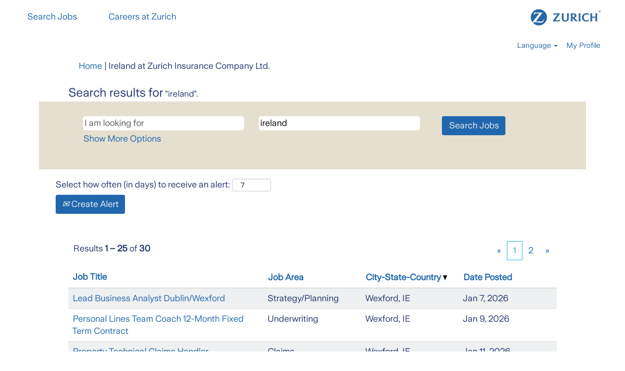

--- FILE ---
content_type: text/html;charset=UTF-8
request_url: https://www.careers.zurich.com/search/?q=&locationsearch=ireland&sortColumn=sort_location&sortDirection=desc
body_size: 12880
content:
<!DOCTYPE html>
<html class="html5" xml:lang="en-US" lang="en-US" xmlns="http://www.w3.org/1999/xhtml">

        <head>
            <meta http-equiv="X-UA-Compatible" content="IE=edge,chrome=1" />
            <meta http-equiv="Content-Type" content="text/html;charset=UTF-8" />
            <meta http-equiv="Content-Type" content="text/html; charset=utf-8" />
                <meta name="viewport" content="width=device-width, initial-scale=1.0" />
        <script type="text/javascript" class="keepscript">
            (function(w, d, s, l, i){
                w[l] = w[l] || [];
                w[l].push({
                    'gtm.start': new Date().getTime(), event: 'gtm.js'
                });
                var
                    f = d.getElementsByTagName(s)[0],
                    j = d.createElement(s),
                    dl = l != 'dataLayer' ? '&l=' + l : '';
                j.async = true;
                j.src = 'https://www.googletagmanager.com/gtm.js?id=' + i + dl;
                f.parentNode.insertBefore(j, f);
            })
            (window, document, 'script', 'dataLayer', 'GTM-N4PFSCHZ');
        </script>
                        <link type="text/css" class="keepscript" rel="stylesheet" href="https://www.careers.zurich.com/platform/bootstrap/3.4.8_NES/css/bootstrap.min.css" />
                            <link type="text/css" rel="stylesheet" href="/platform/css/j2w/min/bootstrapV3.global.responsive.min.css?h=906dcb68" />
                <script type="text/javascript" src="https://performancemanager.successfactors.eu/verp/vmod_v1/ui/extlib/jquery_3.5.1/jquery.js"></script>
                <script type="text/javascript" src="https://performancemanager.successfactors.eu/verp/vmod_v1/ui/extlib/jquery_3.5.1/jquery-migrate.js"></script>
            <script type="text/javascript" src="/platform/js/jquery/jquery-migrate-1.4.1.js"></script>
                    <title>Ireland - Zurich Insurance Company Ltd. Jobs</title>
                    <title>Zurich Insurance Company Ltd. Jobs</title>

        <meta http-equiv="Content-Type" content="text/html; charset=utf-8" />
        <meta name="keywords" content=", Zurich Insurance Company Ltd. Jobs" />
        <meta name="description" content="Find  at Zurich Insurance Company Ltd." />
        <link rel="canonical" href="https://www.careers.zurich.com/search/" />
            <meta name="robots" content="noindex" />
                <link type="text/css" rel="stylesheet" href="//rmkcdn.successfactors.com/ae106cc5/f2d5e084-27e9-401d-9d76-f.css" />
                            <link type="text/css" rel="stylesheet" href="/platform/csb/css/customHeader.css?h=906dcb68" />
                            <link type="text/css" rel="stylesheet" href="/platform/css/j2w/min/sitebuilderframework.min.css?h=906dcb68" />
                            <link type="text/css" rel="stylesheet" href="/platform/css/j2w/min/BS3ColumnizedSearch.min.css?h=906dcb68" />
                            <link type="text/css" rel="stylesheet" href="/platform/css/search/BS3ColumnizedSearchHideLabels.css?h=906dcb68" />
                            <link type="text/css" rel="stylesheet" href="/platform/fontawesome4.7/css/font-awesome-4.7.0.min.css?h=906dcb68" /><script type="text/javascript"></script>

        <link rel="shortcut icon" href="//rmkcdn.successfactors.com/ae106cc5/914508b4-512e-4272-bd28-1.png" type="image/x-icon" />
            <style id="antiClickjack" type="text/css">body{display:none !important;}</style>
            <script type="text/javascript" id="antiClickJackScript">
                if (self === top) {
                    var antiClickjack = document.getElementById("antiClickjack");
                    antiClickjack.parentNode.removeChild(antiClickjack);
                } else {
                    top.location = self.location;
                }
            </script>
        </head>

        <body class="coreCSB search-page body   body" id="body">
    <noscript>
                <iframe src="https://www.googletagmanager.com/ns.html?id=GTM-N4PFSCHZ" height="0" width="0" style="display: none; visibility: hidden;"></iframe>

    </noscript>

    <div class="ukCookiePolicy" style="display:none;">
        <div class="centered container "><h3 style="text-align: center;">Privacy and Cookies</h3>  <p style="text-align: center;">Cookies help us improve your website experience.<br /> By using our website, you agree to our use of cookies.</p>  <p style="text-align: center;"><a href="https://www.zurich.com/services/privacy" target="_blank" title="Read our privacy policy">Read our privacy policy</a></p> 
            <br />
            <button id="cookie-acknowledge" tabindex="1" title="Accept" class="btn bannerButton" aria-label="Accept Use Of Cookies">
                Accept</button>
            <button id="cookie-close" tabindex="1" title="Close" class="btn bannerButton" aria-label="Close Cookies Notice">
                Close</button>
        </div>
    </div>

        <div id="outershell" class="outershell">

    <div id="header" class="custom-header header headermain slightlylimitwidth " role="banner">
        <script type="text/javascript">
            //<![CDATA[
            $(function()
            {
                /* Using 'skipLinkSafari' to include CSS styles specific to Safari. */
                if (navigator.userAgent.indexOf('Safari') != -1 && navigator.userAgent.indexOf('Chrome') == -1) {
                    $("#skipLink").attr('class', 'skipLinkSafari');
                }
            });
            //]]>
        </script>
        <div id="skip">
            <a href="#content" id="skipLink" class="skipLink" title="Skip to main content"><span>Skip to main content</span></a>
        </div>

        <div class="custom-mobile-header displayM center unmodified backgroundimage">
        <div class="custom-header-content custom-header-row-0">
            <div class="row">

                    <div class="custom-header-row-content custom-header-column-0 col-xs-4 content-align-left content-align-middle backgroundcolor72228158" style="padding:0px 0px 0px 0px; height:0px;">

    <div class="custom-header-menu backgroundcolor72228158">
                <div class="menu mobile upper">
                    <div class="nav">
                        <div class="dropdown mobile-nav">
                            <a href="#" title="Menu" aria-label="Menu" class="dropdown-toggle" role="button" aria-expanded="false" data-toggle="collapse" data-target="#dropdown-menu-mobile" aria-controls="dropdown-menu-mobile"><span class="mobilelink fa fa-bars"></span></a>
                            
                        </div>
                    </div>
                </div>


    </div>
                    </div>

                    <div class="custom-header-row-content custom-header-column-1 col-xs-4 content-align-left content-align-top backgroundcolor" style="padding:0px 0px 0px 0px; height:px;">
                    </div>

                    <div class="custom-header-row-content custom-header-column-2 col-xs-4 content-align-left content-align-top backgroundcolor72228158" style="padding:0px 0px 0px 0px; height:40px;">

    <div class="customheaderimagecontainer">
            <span title="Image of Zurich Insurance logo." aria-label="Image of Zurich Insurance logo." class="custom-header-image backgroundimage327fc54d-2f4f-425a-8cf1-3 stretched center customheaderlinkhovercolor" role="img" style="height:40px;">
                <a href="\"></a>
            </span>
    </div>
                    </div>

                <div class="clearfix"></div>
            </div>
        </div>
        
        <div class="menu-items">

    <div class="menu mobile upper">
        <div class="nav">
            <div class="dropdown mobile">
                <ul id="dropdown-menu-mobile" class="dropdown-menu nav-collapse-mobile-4acda5ff6247509a backgroundcolor72228158">
        <li class="linkcolor85fa93f1c09481c9 linkhovercolorcdeb920bac33afc6 customheaderlinkhovercolorcdeb920bac33afc6"><a href="https://careers.zurich.com/search/" title="Search Jobs">Search Jobs</a></li>
        <li class="linkcolor85fa93f1c09481c9 linkhovercolorcdeb920bac33afc6 customheaderlinkhovercolorcdeb920bac33afc6"><a href="https://www.zurich.com/careers" title="Careers at Zurich" target="_blank">Careers at Zurich</a></li>
                </ul>
            </div>
        </div>
    </div>
        </div>
        <div class="custom-header-content custom-header-row-1">
            <div class="row">

                    <div class="custom-header-row-content custom-header-column-0 col-xs-4 content-align-left content-align-top backgroundcolor" style="padding:0px 0px 0px 0px; height:px;">
                    </div>

                    <div class="custom-header-row-content custom-header-column-1 col-xs-8 content-align-right content-align-middle backgroundcolor72228158" style="padding:0px 0px 0px 0px; height:0px;">

    <div class="custom-header-signinLanguage backgroundcolor72228158" style="padding: 10px;">
        <div class="inner limitwidth">
            <div class="links" role="list">
                <div class="language node dropdown header-one headerlocaleselector linkhovercolor85fa93f1c09481c9 customheaderlinkhovercolor85fa93f1c09481c9" role="listitem">
        <a class="dropdown-toggle languageselector fontcolor85fa93f1c09481c9" style="font-family:Arial, Helvetica, sans-serif; font-size:15px;" role="button" aria-haspopup="true" aria-expanded="false" data-toggle="dropdown" href="#">Language <span class="caret"></span></a>
        <ul role="menu" class="dropdown-menu company-dropdown headerdropdown backgroundcolor72228158" onclick=" event.stopPropagation();">
                    <li role="none" class="linkcolor85fa93f1c09481c9 linkhovercolor85fa93f1c09481c9 customheaderlinkhovercolor85fa93f1c09481c9">
                        <a role="menuitem" href="https://www.careers.zurich.com/search/?q=&amp;locationsearch=ireland&amp;sortColumn=sort_location&amp;sortDirection=desc&amp;locale=de_DE" lang="de-DE">Deutsch</a>
                    </li>
                    <li role="none" class="linkcolor85fa93f1c09481c9 linkhovercolor85fa93f1c09481c9 customheaderlinkhovercolor85fa93f1c09481c9">
                        <a role="menuitem" href="https://www.careers.zurich.com/search/?q=&amp;locationsearch=ireland&amp;sortColumn=sort_location&amp;sortDirection=desc&amp;locale=en_US" lang="en-US">English</a>
                    </li>
                    <li role="none" class="linkcolor85fa93f1c09481c9 linkhovercolor85fa93f1c09481c9 customheaderlinkhovercolor85fa93f1c09481c9">
                        <a role="menuitem" href="https://www.careers.zurich.com/search/?q=&amp;locationsearch=ireland&amp;sortColumn=sort_location&amp;sortDirection=desc&amp;locale=es_ES" lang="es-ES">Español</a>
                    </li>
                    <li role="none" class="linkcolor85fa93f1c09481c9 linkhovercolor85fa93f1c09481c9 customheaderlinkhovercolor85fa93f1c09481c9">
                        <a role="menuitem" href="https://www.careers.zurich.com/search/?q=&amp;locationsearch=ireland&amp;sortColumn=sort_location&amp;sortDirection=desc&amp;locale=fr_FR" lang="fr-FR">Français</a>
                    </li>
                    <li role="none" class="linkcolor85fa93f1c09481c9 linkhovercolor85fa93f1c09481c9 customheaderlinkhovercolor85fa93f1c09481c9">
                        <a role="menuitem" href="https://www.careers.zurich.com/search/?q=&amp;locationsearch=ireland&amp;sortColumn=sort_location&amp;sortDirection=desc&amp;locale=it_IT" lang="it-IT">Italiano</a>
                    </li>
                    <li role="none" class="linkcolor85fa93f1c09481c9 linkhovercolor85fa93f1c09481c9 customheaderlinkhovercolor85fa93f1c09481c9">
                        <a role="menuitem" href="https://www.careers.zurich.com/search/?q=&amp;locationsearch=ireland&amp;sortColumn=sort_location&amp;sortDirection=desc&amp;locale=ja_JP" lang="ja-JP">日本語</a>
                    </li>
                    <li role="none" class="linkcolor85fa93f1c09481c9 linkhovercolor85fa93f1c09481c9 customheaderlinkhovercolor85fa93f1c09481c9">
                        <a role="menuitem" href="https://www.careers.zurich.com/search/?q=&amp;locationsearch=ireland&amp;sortColumn=sort_location&amp;sortDirection=desc&amp;locale=pt_PT" lang="pt-PT">Português</a>
                    </li>
                    <li role="none" class="linkcolor85fa93f1c09481c9 linkhovercolor85fa93f1c09481c9 customheaderlinkhovercolor85fa93f1c09481c9">
                        <a role="menuitem" href="https://www.careers.zurich.com/search/?q=&amp;locationsearch=ireland&amp;sortColumn=sort_location&amp;sortDirection=desc&amp;locale=zh_CN" lang="zh-CN">简体中文</a>
                    </li>
        </ul>
                </div>
                    <div class="profile node linkhovercolor85fa93f1c09481c9 customheaderlinkhovercolor85fa93f1c09481c9" role="listitem">
			<div class="profileWidget">
					<a href="#" onclick="j2w.TC.handleViewProfileAction(event)" xml:lang="en-US" class="fontcolor85fa93f1c09481c9" lang="en-US" style="font-family:Arial, Helvetica, sans-serif; font-size:15px;">My Profile</a>
			</div>
                    </div>
            </div>
        </div>
        <div class="clearfix"></div>
    </div>
                    </div>

                <div class="clearfix"></div>
            </div>
        </div>
        
        <div class="menu-items">
        </div>
        <div class="custom-header-content custom-header-row-2">
            <div class="row">

                    <div class="custom-header-row-content custom-header-column-0 col-xs-4 content-align-left content-align-top backgroundcolor" style="padding:0px 0px 0px 0px; height:px;">
                    </div>

                    <div class="custom-header-row-content custom-header-column-1 col-xs-4 content-align-left content-align-top backgroundcolor" style="padding:0px 0px 0px 0px; height:px;">
                    </div>

                    <div class="custom-header-row-content custom-header-column-2 col-xs-4 content-align-left content-align-top backgroundcolor" style="padding:0px 0px 0px 0px; height:px;">
                    </div>

                <div class="clearfix"></div>
            </div>
        </div>
        
        <div class="menu-items">
        </div>
        <div class="custom-header-content custom-header-row-3">
            <div class="row">

                    <div class="custom-header-row-content custom-header-column-0 col-xs-4 content-align-left content-align-top backgroundcolor" style="padding:0px 0px 0px 0px; height:px;">
                    </div>

                    <div class="custom-header-row-content custom-header-column-1 col-xs-4 content-align-left content-align-top backgroundcolor" style="padding:0px 0px 0px 0px; height:px;">
                    </div>

                    <div class="custom-header-row-content custom-header-column-2 col-xs-4 content-align-left content-align-top backgroundcolor" style="padding:0px 0px 0px 0px; height:px;">
                    </div>

                <div class="clearfix"></div>
            </div>
        </div>
        
        <div class="menu-items">
        </div>
        </div>
        <div class="custom-tablet-header displayT center unmodified backgroundimage">
        <div class="custom-header-content custom-header-row-0">
            <div class="row">

                    <div class="custom-header-row-content custom-header-column-0 col-xs-4 content-align-left content-align-middle backgroundcolor72228158" style="padding:0px 0px 0px 0px; height:0px;">

    <div class="custom-header-menu backgroundcolor72228158">
                <div class="limitwidth">
                    <div class="menu tablet upper">
                        <div class="nav">
                            <div class="dropdown mobile-nav">
                                <a href="#" title="Menu" aria-label="Menu" class="dropdown-toggle" role="button" aria-expanded="false" data-toggle="collapse" data-target="#dropdown-menu-tablet" aria-controls="dropdown-menu-tablet"><span class="mobilelink fa fa-bars"></span></a>
                                
                            </div>
                        </div>
                    </div>
                </div>


    </div>
                    </div>

                    <div class="custom-header-row-content custom-header-column-1 col-xs-4 content-align-left content-align-top backgroundcolor" style="padding:0px 0px 0px 0px; height:px;">
                    </div>

                    <div class="custom-header-row-content custom-header-column-2 col-xs-4 content-align-left content-align-top backgroundcolor72228158" style="padding:0px 0px 0px 0px; height:40px;">

    <div class="customheaderimagecontainer">
            <span title="Image of Zurich Insurance logo." aria-label="Image of Zurich Insurance logo." class="custom-header-image backgroundimage327fc54d-2f4f-425a-8cf1-3 stretched center customheaderlinkhovercolor" role="img" style="height:40px;">
                <a href="\"></a>
            </span>
    </div>
                    </div>

                <div class="clearfix"></div>
            </div>
        </div>
        
        <div class="menu-items">

    <div class="menu tablet upper">
        <div class="nav">
            <div class="dropdown tablet">
                <ul id="dropdown-menu-tablet" class="dropdown-menu nav-collapse-tablet-4acda5ff6247509a backgroundcolor72228158">
        <li class="linkcolor85fa93f1c09481c9 linkhovercolorcdeb920bac33afc6 customheaderlinkhovercolorcdeb920bac33afc6"><a href="https://careers.zurich.com/search/" title="Search Jobs">Search Jobs</a></li>
        <li class="linkcolor85fa93f1c09481c9 linkhovercolorcdeb920bac33afc6 customheaderlinkhovercolorcdeb920bac33afc6"><a href="https://www.zurich.com/careers" title="Careers at Zurich" target="_blank">Careers at Zurich</a></li>
                </ul>
            </div>
        </div>
    </div>
        </div>
        <div class="custom-header-content custom-header-row-1">
            <div class="row">

                    <div class="custom-header-row-content custom-header-column-0 col-xs-4 content-align-left content-align-top backgroundcolor" style="padding:0px 0px 0px 0px; height:px;">
                    </div>

                    <div class="custom-header-row-content custom-header-column-1 col-xs-8 content-align-right content-align-middle backgroundcolor72228158" style="padding:0px 0px 0px 0px; height:0px;">

    <div class="custom-header-signinLanguage backgroundcolor72228158" style="padding: 10px;">
        <div class="inner limitwidth">
            <div class="links" role="list">
                <div class="language node dropdown header-one headerlocaleselector linkhovercolor85fa93f1c09481c9 customheaderlinkhovercolor85fa93f1c09481c9" role="listitem">
        <a class="dropdown-toggle languageselector fontcolor85fa93f1c09481c9" style="font-family:Arial, Helvetica, sans-serif; font-size:15px;" role="button" aria-haspopup="true" aria-expanded="false" data-toggle="dropdown" href="#">Language <span class="caret"></span></a>
        <ul role="menu" class="dropdown-menu company-dropdown headerdropdown backgroundcolor72228158" onclick=" event.stopPropagation();">
                    <li role="none" class="linkcolor85fa93f1c09481c9 linkhovercolor85fa93f1c09481c9 customheaderlinkhovercolor85fa93f1c09481c9">
                        <a role="menuitem" href="https://www.careers.zurich.com/search/?q=&amp;locationsearch=ireland&amp;sortColumn=sort_location&amp;sortDirection=desc&amp;locale=de_DE" lang="de-DE">Deutsch</a>
                    </li>
                    <li role="none" class="linkcolor85fa93f1c09481c9 linkhovercolor85fa93f1c09481c9 customheaderlinkhovercolor85fa93f1c09481c9">
                        <a role="menuitem" href="https://www.careers.zurich.com/search/?q=&amp;locationsearch=ireland&amp;sortColumn=sort_location&amp;sortDirection=desc&amp;locale=en_US" lang="en-US">English</a>
                    </li>
                    <li role="none" class="linkcolor85fa93f1c09481c9 linkhovercolor85fa93f1c09481c9 customheaderlinkhovercolor85fa93f1c09481c9">
                        <a role="menuitem" href="https://www.careers.zurich.com/search/?q=&amp;locationsearch=ireland&amp;sortColumn=sort_location&amp;sortDirection=desc&amp;locale=es_ES" lang="es-ES">Español</a>
                    </li>
                    <li role="none" class="linkcolor85fa93f1c09481c9 linkhovercolor85fa93f1c09481c9 customheaderlinkhovercolor85fa93f1c09481c9">
                        <a role="menuitem" href="https://www.careers.zurich.com/search/?q=&amp;locationsearch=ireland&amp;sortColumn=sort_location&amp;sortDirection=desc&amp;locale=fr_FR" lang="fr-FR">Français</a>
                    </li>
                    <li role="none" class="linkcolor85fa93f1c09481c9 linkhovercolor85fa93f1c09481c9 customheaderlinkhovercolor85fa93f1c09481c9">
                        <a role="menuitem" href="https://www.careers.zurich.com/search/?q=&amp;locationsearch=ireland&amp;sortColumn=sort_location&amp;sortDirection=desc&amp;locale=it_IT" lang="it-IT">Italiano</a>
                    </li>
                    <li role="none" class="linkcolor85fa93f1c09481c9 linkhovercolor85fa93f1c09481c9 customheaderlinkhovercolor85fa93f1c09481c9">
                        <a role="menuitem" href="https://www.careers.zurich.com/search/?q=&amp;locationsearch=ireland&amp;sortColumn=sort_location&amp;sortDirection=desc&amp;locale=ja_JP" lang="ja-JP">日本語</a>
                    </li>
                    <li role="none" class="linkcolor85fa93f1c09481c9 linkhovercolor85fa93f1c09481c9 customheaderlinkhovercolor85fa93f1c09481c9">
                        <a role="menuitem" href="https://www.careers.zurich.com/search/?q=&amp;locationsearch=ireland&amp;sortColumn=sort_location&amp;sortDirection=desc&amp;locale=pt_PT" lang="pt-PT">Português</a>
                    </li>
                    <li role="none" class="linkcolor85fa93f1c09481c9 linkhovercolor85fa93f1c09481c9 customheaderlinkhovercolor85fa93f1c09481c9">
                        <a role="menuitem" href="https://www.careers.zurich.com/search/?q=&amp;locationsearch=ireland&amp;sortColumn=sort_location&amp;sortDirection=desc&amp;locale=zh_CN" lang="zh-CN">简体中文</a>
                    </li>
        </ul>
                </div>
                    <div class="profile node linkhovercolor85fa93f1c09481c9 customheaderlinkhovercolor85fa93f1c09481c9" role="listitem">
			<div class="profileWidget">
					<a href="#" onclick="j2w.TC.handleViewProfileAction(event)" xml:lang="en-US" class="fontcolor85fa93f1c09481c9" lang="en-US" style="font-family:Arial, Helvetica, sans-serif; font-size:15px;">My Profile</a>
			</div>
                    </div>
            </div>
        </div>
        <div class="clearfix"></div>
    </div>
                    </div>

                <div class="clearfix"></div>
            </div>
        </div>
        
        <div class="menu-items">
        </div>
        <div class="custom-header-content custom-header-row-2">
            <div class="row">

                    <div class="custom-header-row-content custom-header-column-0 col-xs-4 content-align-left content-align-top backgroundcolor" style="padding:0px 0px 0px 0px; height:px;">
                    </div>

                    <div class="custom-header-row-content custom-header-column-1 col-xs-4 content-align-left content-align-top backgroundcolor" style="padding:0px 0px 0px 0px; height:px;">
                    </div>

                    <div class="custom-header-row-content custom-header-column-2 col-xs-4 content-align-left content-align-top backgroundcolor" style="padding:0px 0px 0px 0px; height:px;">
                    </div>

                <div class="clearfix"></div>
            </div>
        </div>
        
        <div class="menu-items">
        </div>
        <div class="custom-header-content custom-header-row-3">
            <div class="row">

                    <div class="custom-header-row-content custom-header-column-0 col-xs-4 content-align-left content-align-top backgroundcolor" style="padding:0px 0px 0px 0px; height:px;">
                    </div>

                    <div class="custom-header-row-content custom-header-column-1 col-xs-4 content-align-left content-align-top backgroundcolor" style="padding:0px 0px 0px 0px; height:px;">
                    </div>

                    <div class="custom-header-row-content custom-header-column-2 col-xs-4 content-align-left content-align-top backgroundcolor" style="padding:0px 0px 0px 0px; height:px;">
                    </div>

                <div class="clearfix"></div>
            </div>
        </div>
        
        <div class="menu-items">
        </div>
        </div>
        <div class="custom-desktop-header displayD center unmodified backgroundimage" role="navigation" aria-label="Header">
        <div class="custom-header-content custom-header-row-0">
            <div class="row">

                    <div class="custom-header-row-content custom-header-column-0 col-xs-3 content-align-left content-align-top backgroundcolor" style="padding:0px 0px 0px 0px; height:px;">
                    </div>

                    <div class="custom-header-row-content custom-header-column-1 col-xs-3 content-align-left content-align-top backgroundcolor" style="padding:0px 0px 0px 0px; height:px;">
                    </div>

                    <div class="custom-header-row-content custom-header-column-2 col-xs-3 content-align-left content-align-top backgroundcolor" style="padding:0px 0px 0px 0px; height:px;">
                    </div>

                    <div class="custom-header-row-content custom-header-column-3 col-xs-3 content-align-left content-align-top backgroundcolor" style="padding:0px 0px 0px 0px; height:px;">
                    </div>

                <div class="clearfix"></div>
            </div>
        </div>
        
        <div class="menu-items">
        </div>
        <div class="custom-header-content custom-header-row-1">
            <div class="row">

                    <div class="custom-header-row-content custom-header-column-0 col-xs-3 content-align-left content-align-top backgroundcolor" style="padding:0px 0px 0px 0px; height:px;">
                    </div>

                    <div class="custom-header-row-content custom-header-column-1 col-xs-3 content-align-left content-align-top backgroundcolor" style="padding:0px 0px 0px 0px; height:px;">
                    </div>

                    <div class="custom-header-row-content custom-header-column-2 col-xs-3 content-align-left content-align-top backgroundcolor" style="padding:0px 0px 0px 0px; height:px;">
                    </div>

                    <div class="custom-header-row-content custom-header-column-3 col-xs-3 content-align-left content-align-top backgroundcolor" style="padding:0px 0px 0px 0px; height:px;">
                    </div>

                <div class="clearfix"></div>
            </div>
        </div>
        
        <div class="menu-items">
        </div>
        <div class="custom-header-content custom-header-row-2">
            <div class="row">

                    <div class="custom-header-row-content custom-header-column-0 col-xs-6 content-align-left content-align-middle backgroundcolor72228158" style="padding:0px 0px 0px 0px; height:0px;">

    <div class="custom-header-menu backgroundcolor72228158">
                <div class="limitwidth">
                    <div class="menu desktop upper">
                        <div class="inner">
                            <ul class="nav nav-pills" role="list">
        <li class="linkcolor85fa93f1c09481c9 linkhovercolorcdeb920bac33afc6 customheaderlinkhovercolorcdeb920bac33afc6"><a href="https://careers.zurich.com/search" title="Search Jobs">Search Jobs</a></li>
        <li class="linkcolor85fa93f1c09481c9 linkhovercolorcdeb920bac33afc6 customheaderlinkhovercolorcdeb920bac33afc6"><a href="https://www.zurich.com/careers" title="Careers at Zurich" target="_blank">Careers at Zurich</a></li>
                            </ul>
                        </div>
                    </div>
                </div>


    </div>
                    </div>

                    <div class="custom-header-row-content custom-header-column-1 col-xs-3 content-align-left content-align-top backgroundcolor" style="padding:0px 0px 0px 0px; height:px;">
                    </div>

                    <div class="custom-header-row-content custom-header-column-2 col-xs-3 content-align-left content-align-top backgroundcolor72228158" style="padding:0px 0px 0px 0px; height:70px;">

    <div class="customheaderimagecontainer">
            <span title="Image of Zurich Insurance logo." aria-label="Image of Zurich Insurance logo." class="custom-header-image backgroundimage327fc54d-2f4f-425a-8cf1-3 unmodified right customheaderlinkhovercolor" role="img" style="height:70px;">
                <a href="/"></a>
            </span>
    </div>
                    </div>

                <div class="clearfix"></div>
            </div>
        </div>
        
        <div class="menu-items">
        </div>
        <div class="custom-header-content custom-header-row-3">
            <div class="row">

                    <div class="custom-header-row-content custom-header-column-0 col-xs-3 content-align-left content-align-top backgroundcolor" style="padding:0px 0px 0px 0px; height:px;">
                    </div>

                    <div class="custom-header-row-content custom-header-column-1 col-xs-3 content-align-left content-align-top backgroundcolor" style="padding:0px 0px 0px 0px; height:px;">
                    </div>

                    <div class="custom-header-row-content custom-header-column-2 col-xs-3 content-align-left content-align-top backgroundcolor" style="padding:0px 0px 0px 0px; height:px;">
                    </div>

                    <div class="custom-header-row-content custom-header-column-3 col-xs-3 content-align-right content-align-top backgroundcolor72228158" style="padding:0px 0px 0px 0px; height:0px;">

    <div class="custom-header-signinLanguage backgroundcolor72228158" style="padding: 10px;">
        <div class="inner limitwidth">
            <div class="links" role="list">
                <div class="language node dropdown header-one headerlocaleselector linkhovercolorcdeb920bac33afc6 customheaderlinkhovercolorcdeb920bac33afc6" role="listitem">
        <a class="dropdown-toggle languageselector fontcolor85fa93f1c09481c9" style="font-family:custom5438b35f3c0a437099636; font-size:15px;" role="button" aria-haspopup="true" aria-expanded="false" data-toggle="dropdown" href="#">Language <span class="caret"></span></a>
        <ul role="menu" class="dropdown-menu company-dropdown headerdropdown backgroundcolor72228158" onclick=" event.stopPropagation();">
                    <li role="none" class="linkcolor85fa93f1c09481c9 linkhovercolorcdeb920bac33afc6 customheaderlinkhovercolorcdeb920bac33afc6">
                        <a role="menuitem" href="https://www.careers.zurich.com/search/?q=&amp;locationsearch=ireland&amp;sortColumn=sort_location&amp;sortDirection=desc&amp;locale=de_DE" lang="de-DE">Deutsch</a>
                    </li>
                    <li role="none" class="linkcolor85fa93f1c09481c9 linkhovercolorcdeb920bac33afc6 customheaderlinkhovercolorcdeb920bac33afc6">
                        <a role="menuitem" href="https://www.careers.zurich.com/search/?q=&amp;locationsearch=ireland&amp;sortColumn=sort_location&amp;sortDirection=desc&amp;locale=en_US" lang="en-US">English</a>
                    </li>
                    <li role="none" class="linkcolor85fa93f1c09481c9 linkhovercolorcdeb920bac33afc6 customheaderlinkhovercolorcdeb920bac33afc6">
                        <a role="menuitem" href="https://www.careers.zurich.com/search/?q=&amp;locationsearch=ireland&amp;sortColumn=sort_location&amp;sortDirection=desc&amp;locale=es_ES" lang="es-ES">Español</a>
                    </li>
                    <li role="none" class="linkcolor85fa93f1c09481c9 linkhovercolorcdeb920bac33afc6 customheaderlinkhovercolorcdeb920bac33afc6">
                        <a role="menuitem" href="https://www.careers.zurich.com/search/?q=&amp;locationsearch=ireland&amp;sortColumn=sort_location&amp;sortDirection=desc&amp;locale=fr_FR" lang="fr-FR">Français</a>
                    </li>
                    <li role="none" class="linkcolor85fa93f1c09481c9 linkhovercolorcdeb920bac33afc6 customheaderlinkhovercolorcdeb920bac33afc6">
                        <a role="menuitem" href="https://www.careers.zurich.com/search/?q=&amp;locationsearch=ireland&amp;sortColumn=sort_location&amp;sortDirection=desc&amp;locale=it_IT" lang="it-IT">Italiano</a>
                    </li>
                    <li role="none" class="linkcolor85fa93f1c09481c9 linkhovercolorcdeb920bac33afc6 customheaderlinkhovercolorcdeb920bac33afc6">
                        <a role="menuitem" href="https://www.careers.zurich.com/search/?q=&amp;locationsearch=ireland&amp;sortColumn=sort_location&amp;sortDirection=desc&amp;locale=ja_JP" lang="ja-JP">日本語</a>
                    </li>
                    <li role="none" class="linkcolor85fa93f1c09481c9 linkhovercolorcdeb920bac33afc6 customheaderlinkhovercolorcdeb920bac33afc6">
                        <a role="menuitem" href="https://www.careers.zurich.com/search/?q=&amp;locationsearch=ireland&amp;sortColumn=sort_location&amp;sortDirection=desc&amp;locale=pt_PT" lang="pt-PT">Português</a>
                    </li>
                    <li role="none" class="linkcolor85fa93f1c09481c9 linkhovercolorcdeb920bac33afc6 customheaderlinkhovercolorcdeb920bac33afc6">
                        <a role="menuitem" href="https://www.careers.zurich.com/search/?q=&amp;locationsearch=ireland&amp;sortColumn=sort_location&amp;sortDirection=desc&amp;locale=zh_CN" lang="zh-CN">简体中文</a>
                    </li>
        </ul>
                </div>
                    <div class="profile node linkhovercolorcdeb920bac33afc6 customheaderlinkhovercolorcdeb920bac33afc6" role="listitem">
			<div class="profileWidget">
					<a href="#" onclick="j2w.TC.handleViewProfileAction(event)" xml:lang="en-US" class="fontcolor85fa93f1c09481c9" lang="en-US" style="font-family:custom5438b35f3c0a437099636; font-size:15px;">My Profile</a>
			</div>
                    </div>
            </div>
        </div>
        <div class="clearfix"></div>
    </div>
                    </div>

                <div class="clearfix"></div>
            </div>
        </div>
        
        <div class="menu-items">
        </div>
        </div>
    </div>
            <div id="innershell" class="innershell">
                <div id="content" tabindex="-1" class="content" role="main">
                    <div class="inner">
            <div class="breadcrumbtrail">
                <nav aria-label="Breadcrumb">
                    <ul class="breadcrumb">
                        <li><a href="/">Home</a></li>
                                        <li aria-hidden="true"><span class="divider">|</span></li>
                                        <li class="active" aria-current="page">Ireland at Zurich Insurance Company Ltd.<span class="sr-only">(current page)</span></li>
                    </ul>
                </nav>
            </div>
            <h1 class="keyword-title">Search results for<span class="securitySearchQuery"> "ireland".</span>
            </h1>
        <div id="search-wrapper">

        <div class="well well-small searchwell">
            <form class="form-inline jobAlertsSearchForm" name="keywordsearch" method="get" action="/search/" xml:lang="en-US" lang="en-US" style="margin: 0;" role="search">
                <input name="createNewAlert" type="hidden" value="false" />
                <div class="container-fluid">
                    <div class="row columnizedSearchForm">
                        <div class="column col-md-9">
                            <div class="fieldContainer row">
                                    <div class="col-md-6 rd-keywordsearch">
                                            <span class="lbl" aria-hidden="true">I am looking for</span>

                                        <i class="keywordsearch-icon"></i>
                                        <input type="text" class="keywordsearch-q columnized-search" name="q" placeholder="I am looking for" maxlength="50" aria-label="I am looking for" />

                                    </div>
                                    <div class="col-md-6 rd-locationsearch">
                                            <span class="lbl" aria-hidden="true">Where</span>

                                        <i class="locationsearch-icon"></i>
                                        <input type="text" class="keywordsearch-locationsearch columnized-search" name="locationsearch" value="ireland" placeholder="Where" maxlength="50" aria-label="Where" />
                                    </div>
                            </div>
                                <div class="row optionsLink optionsLink-padding">
            <span>
                
                <a href="javascript:void(0)" rel="advance" role="button" id="options-search" class="search-option-link btn-link" aria-controls="moreOptionsDiv" data-toggle="collapse" aria-expanded="false" data-moreOptions="Show More Options" data-lessOptions="Show Fewer Options" data-target=".optionsDiv">Show More Options</a>
            </span>
                                </div>
            <div>
                <div id="moreOptionsDiv" style="" class="optionsDiv collapse">

                    <div id="optionsFacetLoading" class="optionsFacetLoading" aria-live="assertive">
                            <span>Loading...</span>
                    </div>
                    <div id="optionsFacetValues" class="optionsFacetValues" style="display:none" tabindex="-1">
                        <hr aria-hidden="true" />
                        <div id="newFacets" style="padding-bottom: 5px" class="row">
                                <div class="optionsFacet col-md-4">
                                    <div class="row">
                                        <label id="optionsFacetsDD_shifttype_label" class="optionsFacet optionsFacet-label" for="optionsFacetsDD_shifttype">
                                            Job Type
                                        </label>
                                    </div>
                                    <select id="optionsFacetsDD_shifttype" name="optionsFacetsDD_shifttype" class="optionsFacet-select optionsFacetsDD_shifttype form-control-100">
                                        <option value="">All</option>
                                    </select>
                                </div>
                                <div class="optionsFacet col-md-4">
                                    <div class="row">
                                        <label id="optionsFacetsDD_department_label" class="optionsFacet optionsFacet-label" for="optionsFacetsDD_department">
                                            Job Area
                                        </label>
                                    </div>
                                    <select id="optionsFacetsDD_department" name="optionsFacetsDD_department" class="optionsFacet-select optionsFacetsDD_department form-control-100">
                                        <option value="">All</option>
                                    </select>
                                </div>
                                <div class="optionsFacet col-md-4">
                                    <div class="row">
                                        <label id="optionsFacetsDD_customfield3_label" class="optionsFacet optionsFacet-label" for="optionsFacetsDD_customfield3">
                                            Country
                                        </label>
                                    </div>
                                    <select id="optionsFacetsDD_customfield3" name="optionsFacetsDD_customfield3" class="optionsFacet-select optionsFacetsDD_customfield3 form-control-100">
                                        <option value="">All</option>
                                    </select>
                                </div>
                        </div>
                    </div>
                </div>
            </div>
                        </div>
                        <div class="rd-searchbutton col-md-2">
                            <div class="row emptylabelsearchspace labelrow">
                                 
                            </div>
                            <div class="row">
                                <div class="col-md-12 col-sm-12 col-xs-12 search-submit">
                                            <input type="submit" class="btn keywordsearch-button" value="Search Jobs" />
                                </div>
                            </div>
                        </div>
                    </div>

                </div>
            </form>
        </div>
                    <div class="row clearfix">
                <div class="span6 col-sm-6">
                    <div class="savesearch-wrapper" id="savesearch-wrapper">
                <div class="well well-small well-sm">
                    <div class="savesearch" id="savesearch" xml:lang="en-US" lang="en-US">
                        <div class="alert alert-error alert-danger invalid-feedback frequency-error" tabindex="-1">
                            <span class="alert-icon-frequency-error fa fa-exclamation-circle"></span><div class="frequency-error-message" aria-live="polite" id="frequency-error-feedback"></div>
                        </div>
        <span class="subscribe-frequency-label">
            <label id="labelFrequencySpinBtn" for="j_idt179" aria-hidden="true">Select how often (in days) to receive an alert:</label>
            <input id="j_idt179" type="number" class="form-control subscribe-frequency frequencySpinBtn" name="frequency" required="required" min="1" max="99" maxlength="2" value="7" oninput="j2w.Agent.setValidFrequency(this)" aria-labelledby="labelFrequencySpinBtn" />
        </span>
                        <div class="savesearch-buttons-wrapper">
                                <button class="btn savesearch-link" id="savesearch-link" tabindex="0"><i class="icon-envelope glyphicon-envelope" aria-hidden="true"></i> Create Alert</button>
                        </div>
                    </div>
                </div>
            <style type="text/css">
                form.emailsubscribe-form {
                    display: none;
                }
            </style>

        <form id="emailsubscribe" class="emailsubscribe-form form-inline" name="emailsubscribe" method="POST" action="/talentcommunity/subscribe/?locale=en_US&amp;location=" xml:lang="en-US" lang="en-US" novalidate="novalidate">
                <div class="well well-small well-sm">
                    <div class="alert alert-error alert-danger hidden frequency-error" tabindex="-1">
                        <button tabindex="0" type="button" class="close" onclick="$('.frequency-error').addClass('hidden'); return false;" title="Close"><span aria-hidden="true">×</span></button>
                        <div class="frequency-error-message" aria-live="polite"></div>
                    </div>
        <span class="subscribe-frequency-label">
            <label id="labelFrequencySpinBtn" for="j_idt190" aria-hidden="true">Select how often (in days) to receive an alert:</label>
            <input id="j_idt190" type="number" class="form-control subscribe-frequency frequencySpinBtn" name="frequency" required="required" min="1" max="99" maxlength="2" value="7" oninput="j2w.Agent.setValidFrequency(this)" aria-labelledby="labelFrequencySpinBtn" />
        </span>
                    <input id="emailsubscribe-button" class="btn emailsubscribe-button" title="Create Alert" value="Create Alert" type="submit" style="float: none" />
                </div>
        </form>
                    </div>
                </div>
                    </div>
        </div>
                <div class="pagination-top clearfix">

        <div class="paginationShell clearfix" xml:lang="en-US" lang="en-US">
                    <div class="well well-lg pagination-well pagination">
                        <div class="pagination-label-row">
                            <span class="paginationLabel" aria-label="Results 1 – 25">Results <b>1 – 25</b> of <b>30</b></span>
                            <span class="srHelp" style="font-size:0px">Page 1 of 2</span>
                        </div>
                            <ul class="pagination">
                                <li><a class="paginationItemFirst" href="?q=&amp;locationsearch=ireland&amp;sortColumn=sort_location&amp;sortDirection=desc" title="First Page"><span aria-hidden="true">«</span></a></li>
                                            <li class="active"><a href="?q=&amp;locationsearch=ireland&amp;sortColumn=sort_location&amp;sortDirection=desc" class="current-page" aria-current="page" rel="nofollow" title="Page 1">1</a></li>
                                            <li class=" "><a href="?q=&amp;locationsearch=ireland&amp;sortColumn=sort_location&amp;sortDirection=desc&amp;startrow=25" rel="nofollow" title="Page 2">2</a></li>
                                <li><a class="paginationItemLast" href="?q=&amp;locationsearch=ireland&amp;sortColumn=sort_location&amp;sortDirection=desc&amp;startrow=25" rel="nofollow" title="Last Page"><span aria-hidden="true">»</span></a></li>
                            </ul>
                    </div>
        </div>
                </div>

            <div class="searchResultsShell">
				<table id="searchresults" class="searchResults full table table-striped table-hover" cellpadding="0" cellspacing="0" aria-label="Search results for ireland. Page 1 of 2, Results 1 to 25 of 30">
					<thead>
                            <tr id="search-results-header">
											<th id="hdrTitle" aria-sort="none" scope="col" width="40%">
												<span class="jobTitle">
													<a id="hdrTitleButton" class="jobTitle sort" role="button" href="/search/?q=&amp;locationsearch=ireland&amp;sortColumn=sort_title&amp;sortDirection=desc#hdrTitleButton">Job Title
													</a>
												</span>
											</th>
											<th id="hdrDepartment" aria-sort="none" scope="col" width="20%" class="hidden-phone">
												<span class="jobDepartment">
													<a id="hdrDepartmentButton" role="button" href="/search/?q=&amp;locationsearch=ireland&amp;sortColumn=sort_department&amp;sortDirection=desc#hdrDepartmentButton">Job Area
													</a>
												</span>
											</th>
											<th id="hdrLocation" aria-sort="descending" scope="col" width="20%" class="hidden-phone">
												<span class="jobLocation">
													<a id="hdrLocationButton" role="button" class="jobLocation sort" href="/search/?q=&amp;locationsearch=ireland&amp;sortColumn=sort_location&amp;sortDirection=asc#hdrLocationButton">City-State-Country <img src="/platform/images/shared/downtri.png" border="0" alt="Sort descending" />
													</a>
												</span>
											</th>
											<th id="hdrDate" aria-sort="none" scope="col" width="20%" class="hidden-phone">
												<span class="jobDate">
													<a id="hdrDateButton" role="button" href="/search/?q=&amp;locationsearch=ireland&amp;sortColumn=referencedate&amp;sortDirection=desc#hdrDateButton">Date Posted
													</a>
												</span>
											</th>
                            </tr>
                    </thead>
                    <tbody>

                            <tr class="data-row">
                                                <td class="colTitle" headers="hdrTitle">
													<span class="jobTitle hidden-phone">
														<a href="/job/Wexford-Lead-Business-Analyst-DublinWexford/1349596857/" class="jobTitle-link">Lead Business Analyst Dublin/Wexford</a>
													</span>
                                                    <div class="jobdetail-phone visible-phone">
                                                                    <span class="jobTitle visible-phone">
                                                                        <a class="jobTitle-link" href="/job/Wexford-Lead-Business-Analyst-DublinWexford/1349596857/">Lead Business Analyst Dublin/Wexford</a>
                                                                    </span>
                                                                    <span class="jobFacility visible-phone">Strategy/Planning</span>
                                                                    <span class="jobLocation visible-phone">
        
        <span class="jobLocation">
            Wexford, IE
            
        </span></span>
                                                                    <span class="jobDate visible-phone">Jan 7, 2026
													                </span>
                                                    </div>
                                                </td>
											<td class="colDepartment hidden-phone" headers="hdrDepartment">
												<span class="jobDepartment">Strategy/Planning</span>
											</td>
											<td class="colLocation hidden-phone" headers="hdrLocation">
        
        <span class="jobLocation">
            Wexford, IE
            
        </span>
											</td>
											<td class="colDate hidden-phone" nowrap="nowrap" headers="hdrDate">
												<span class="jobDate">Jan 7, 2026
												</span>
											</td>
                            </tr>

                            <tr class="data-row">
                                                <td class="colTitle" headers="hdrTitle">
													<span class="jobTitle hidden-phone">
														<a href="/job/Wexford-Personal-Lines-Team-Coach-12-Month-Fixed-Term-Contract/1349851257/" class="jobTitle-link">Personal Lines Team Coach 12-Month Fixed Term Contract</a>
													</span>
                                                    <div class="jobdetail-phone visible-phone">
                                                                    <span class="jobTitle visible-phone">
                                                                        <a class="jobTitle-link" href="/job/Wexford-Personal-Lines-Team-Coach-12-Month-Fixed-Term-Contract/1349851257/">Personal Lines Team Coach 12-Month Fixed Term Contract</a>
                                                                    </span>
                                                                    <span class="jobFacility visible-phone">Underwriting</span>
                                                                    <span class="jobLocation visible-phone">
        
        <span class="jobLocation">
            Wexford, IE
            
        </span></span>
                                                                    <span class="jobDate visible-phone">Jan 9, 2026
													                </span>
                                                    </div>
                                                </td>
											<td class="colDepartment hidden-phone" headers="hdrDepartment">
												<span class="jobDepartment">Underwriting</span>
											</td>
											<td class="colLocation hidden-phone" headers="hdrLocation">
        
        <span class="jobLocation">
            Wexford, IE
            
        </span>
											</td>
											<td class="colDate hidden-phone" nowrap="nowrap" headers="hdrDate">
												<span class="jobDate">Jan 9, 2026
												</span>
											</td>
                            </tr>

                            <tr class="data-row">
                                                <td class="colTitle" headers="hdrTitle">
													<span class="jobTitle hidden-phone">
														<a href="/job/Wexford-Property-Technical-Claims-Handler/803881902/" class="jobTitle-link">Property Technical Claims Handler</a>
													</span>
                                                    <div class="jobdetail-phone visible-phone">
                                                                    <span class="jobTitle visible-phone">
                                                                        <a class="jobTitle-link" href="/job/Wexford-Property-Technical-Claims-Handler/803881902/">Property Technical Claims Handler</a>
                                                                    </span>
                                                                    <span class="jobFacility visible-phone">Claims</span>
                                                                    <span class="jobLocation visible-phone">
        
        <span class="jobLocation">
            Wexford, IE
            
        </span></span>
                                                                    <span class="jobDate visible-phone">Jan 11, 2026
													                </span>
                                                    </div>
                                                </td>
											<td class="colDepartment hidden-phone" headers="hdrDepartment">
												<span class="jobDepartment">Claims</span>
											</td>
											<td class="colLocation hidden-phone" headers="hdrLocation">
        
        <span class="jobLocation">
            Wexford, IE
            
        </span>
											</td>
											<td class="colDate hidden-phone" nowrap="nowrap" headers="hdrDate">
												<span class="jobDate">Jan 11, 2026
												</span>
											</td>
                            </tr>

                            <tr class="data-row">
                                                <td class="colTitle" headers="hdrTitle">
													<span class="jobTitle hidden-phone">
														<a href="/job/Wexford-New-Business-Underwriter-Hybrid/822911602/" class="jobTitle-link">New Business Underwriter - Hybrid</a>
													</span>
                                                    <div class="jobdetail-phone visible-phone">
                                                                    <span class="jobTitle visible-phone">
                                                                        <a class="jobTitle-link" href="/job/Wexford-New-Business-Underwriter-Hybrid/822911602/">New Business Underwriter - Hybrid</a>
                                                                    </span>
                                                                    <span class="jobFacility visible-phone">Underwriting</span>
                                                                    <span class="jobLocation visible-phone">
        
        <span class="jobLocation">
            Wexford, IE
            
        </span></span>
                                                                    <span class="jobDate visible-phone">Jan 2, 2026
													                </span>
                                                    </div>
                                                </td>
											<td class="colDepartment hidden-phone" headers="hdrDepartment">
												<span class="jobDepartment">Underwriting</span>
											</td>
											<td class="colLocation hidden-phone" headers="hdrLocation">
        
        <span class="jobLocation">
            Wexford, IE
            
        </span>
											</td>
											<td class="colDate hidden-phone" nowrap="nowrap" headers="hdrDate">
												<span class="jobDate">Jan 2, 2026
												</span>
											</td>
                            </tr>

                            <tr class="data-row">
                                                <td class="colTitle" headers="hdrTitle">
													<span class="jobTitle hidden-phone">
														<a href="/job/Wexford-Senior-Product-Underwriter-Personal-Property-DublinWexford-Hybrid/1349817457/" class="jobTitle-link">Senior Product Underwriter - Personal Property Dublin/Wexford Hybrid</a>
													</span>
                                                    <div class="jobdetail-phone visible-phone">
                                                                    <span class="jobTitle visible-phone">
                                                                        <a class="jobTitle-link" href="/job/Wexford-Senior-Product-Underwriter-Personal-Property-DublinWexford-Hybrid/1349817457/">Senior Product Underwriter - Personal Property Dublin/Wexford Hybrid</a>
                                                                    </span>
                                                                    <span class="jobFacility visible-phone">Underwriting</span>
                                                                    <span class="jobLocation visible-phone">
        
        <span class="jobLocation">
            Wexford, IE
            
        </span></span>
                                                                    <span class="jobDate visible-phone">Jan 9, 2026
													                </span>
                                                    </div>
                                                </td>
											<td class="colDepartment hidden-phone" headers="hdrDepartment">
												<span class="jobDepartment">Underwriting</span>
											</td>
											<td class="colLocation hidden-phone" headers="hdrLocation">
        
        <span class="jobLocation">
            Wexford, IE
            
        </span>
											</td>
											<td class="colDate hidden-phone" nowrap="nowrap" headers="hdrDate">
												<span class="jobDate">Jan 9, 2026
												</span>
											</td>
                            </tr>

                            <tr class="data-row">
                                                <td class="colTitle" headers="hdrTitle">
													<span class="jobTitle hidden-phone">
														<a href="/job/Wexford-Personal-Lines-Team-Coach-Wexford-Hybrid/1349846757/" class="jobTitle-link">Personal Lines Team Coach - Wexford Hybrid</a>
													</span>
                                                    <div class="jobdetail-phone visible-phone">
                                                                    <span class="jobTitle visible-phone">
                                                                        <a class="jobTitle-link" href="/job/Wexford-Personal-Lines-Team-Coach-Wexford-Hybrid/1349846757/">Personal Lines Team Coach - Wexford Hybrid</a>
                                                                    </span>
                                                                    <span class="jobFacility visible-phone">Underwriting</span>
                                                                    <span class="jobLocation visible-phone">
        
        <span class="jobLocation">
            Wexford, IE
            
        </span></span>
                                                                    <span class="jobDate visible-phone">Jan 9, 2026
													                </span>
                                                    </div>
                                                </td>
											<td class="colDepartment hidden-phone" headers="hdrDepartment">
												<span class="jobDepartment">Underwriting</span>
											</td>
											<td class="colLocation hidden-phone" headers="hdrLocation">
        
        <span class="jobLocation">
            Wexford, IE
            
        </span>
											</td>
											<td class="colDate hidden-phone" nowrap="nowrap" headers="hdrDate">
												<span class="jobDate">Jan 9, 2026
												</span>
											</td>
                            </tr>

                            <tr class="data-row">
                                                <td class="colTitle" headers="hdrTitle">
													<span class="jobTitle hidden-phone">
														<a href="/job/Wexford-Personal-Lines-Direct-Sales-Agent/1329751857/" class="jobTitle-link">Personal Lines Direct Sales Agent</a>
													</span>
                                                    <div class="jobdetail-phone visible-phone">
                                                                    <span class="jobTitle visible-phone">
                                                                        <a class="jobTitle-link" href="/job/Wexford-Personal-Lines-Direct-Sales-Agent/1329751857/">Personal Lines Direct Sales Agent</a>
                                                                    </span>
                                                                    <span class="jobFacility visible-phone">Underwriting</span>
                                                                    <span class="jobLocation visible-phone">
        
        <span class="jobLocation">
            Wexford, IE
            
        </span></span>
                                                                    <span class="jobDate visible-phone">Jan 12, 2026
													                </span>
                                                    </div>
                                                </td>
											<td class="colDepartment hidden-phone" headers="hdrDepartment">
												<span class="jobDepartment">Underwriting</span>
											</td>
											<td class="colLocation hidden-phone" headers="hdrLocation">
        
        <span class="jobLocation">
            Wexford, IE
            
        </span>
											</td>
											<td class="colDate hidden-phone" nowrap="nowrap" headers="hdrDate">
												<span class="jobDate">Jan 12, 2026
												</span>
											</td>
                            </tr>

                            <tr class="data-row">
                                                <td class="colTitle" headers="hdrTitle">
													<span class="jobTitle hidden-phone">
														<a href="/job/Wexford-Personal-Lines-Agent/1348737757/" class="jobTitle-link">Personal Lines Agent</a>
													</span>
                                                    <div class="jobdetail-phone visible-phone">
                                                                    <span class="jobTitle visible-phone">
                                                                        <a class="jobTitle-link" href="/job/Wexford-Personal-Lines-Agent/1348737757/">Personal Lines Agent</a>
                                                                    </span>
                                                                    <span class="jobFacility visible-phone">Underwriting</span>
                                                                    <span class="jobLocation visible-phone">
        
        <span class="jobLocation">
            Wexford, IE
            
        </span></span>
                                                                    <span class="jobDate visible-phone">Jan 16, 2026
													                </span>
                                                    </div>
                                                </td>
											<td class="colDepartment hidden-phone" headers="hdrDepartment">
												<span class="jobDepartment">Underwriting</span>
											</td>
											<td class="colLocation hidden-phone" headers="hdrLocation">
        
        <span class="jobLocation">
            Wexford, IE
            
        </span>
											</td>
											<td class="colDate hidden-phone" nowrap="nowrap" headers="hdrDate">
												<span class="jobDate">Jan 16, 2026
												</span>
											</td>
                            </tr>

                            <tr class="data-row">
                                                <td class="colTitle" headers="hdrTitle">
													<span class="jobTitle hidden-phone">
														<a href="/job/Wexford-Personal-Lines-Agent-%2812-Month-Fixed-Term%29/1348988457/" class="jobTitle-link">Personal Lines Agent (12 Month Fixed Term)</a>
													</span>
                                                    <div class="jobdetail-phone visible-phone">
                                                                    <span class="jobTitle visible-phone">
                                                                        <a class="jobTitle-link" href="/job/Wexford-Personal-Lines-Agent-%2812-Month-Fixed-Term%29/1348988457/">Personal Lines Agent (12 Month Fixed Term)</a>
                                                                    </span>
                                                                    <span class="jobFacility visible-phone">Underwriting</span>
                                                                    <span class="jobLocation visible-phone">
        
        <span class="jobLocation">
            Wexford, IE
            
        </span></span>
                                                                    <span class="jobDate visible-phone">Jan 20, 2026
													                </span>
                                                    </div>
                                                </td>
											<td class="colDepartment hidden-phone" headers="hdrDepartment">
												<span class="jobDepartment">Underwriting</span>
											</td>
											<td class="colLocation hidden-phone" headers="hdrLocation">
        
        <span class="jobLocation">
            Wexford, IE
            
        </span>
											</td>
											<td class="colDate hidden-phone" nowrap="nowrap" headers="hdrDate">
												<span class="jobDate">Jan 20, 2026
												</span>
											</td>
                            </tr>

                            <tr class="data-row">
                                                <td class="colTitle" headers="hdrTitle">
													<span class="jobTitle hidden-phone">
														<a href="/job/Wexford-Claims-Handler-12-Month-FTC/1350092857/" class="jobTitle-link">Claims Handler 12-Month FTC</a>
													</span>
                                                    <div class="jobdetail-phone visible-phone">
                                                                    <span class="jobTitle visible-phone">
                                                                        <a class="jobTitle-link" href="/job/Wexford-Claims-Handler-12-Month-FTC/1350092857/">Claims Handler 12-Month FTC</a>
                                                                    </span>
                                                                    <span class="jobFacility visible-phone">Claims</span>
                                                                    <span class="jobLocation visible-phone">
        
        <span class="jobLocation">
            Wexford, IE
            
        </span></span>
                                                                    <span class="jobDate visible-phone">Jan 13, 2026
													                </span>
                                                    </div>
                                                </td>
											<td class="colDepartment hidden-phone" headers="hdrDepartment">
												<span class="jobDepartment">Claims</span>
											</td>
											<td class="colLocation hidden-phone" headers="hdrLocation">
        
        <span class="jobLocation">
            Wexford, IE
            
        </span>
											</td>
											<td class="colDate hidden-phone" nowrap="nowrap" headers="hdrDate">
												<span class="jobDate">Jan 13, 2026
												</span>
											</td>
                            </tr>

                            <tr class="data-row">
                                                <td class="colTitle" headers="hdrTitle">
													<span class="jobTitle hidden-phone">
														<a href="/job/Dublin-Digital-Marketing-Specialist-%2812-Month%29-IE-D/1330624357/" class="jobTitle-link">Digital Marketing Specialist (12 Month)</a>
													</span>
                                                    <div class="jobdetail-phone visible-phone">
                                                                    <span class="jobTitle visible-phone">
                                                                        <a class="jobTitle-link" href="/job/Dublin-Digital-Marketing-Specialist-%2812-Month%29-IE-D/1330624357/">Digital Marketing Specialist (12 Month)</a>
                                                                    </span>
                                                                    <span class="jobFacility visible-phone">Communication &amp; Marketing</span>
                                                                    <span class="jobLocation visible-phone">
        
        <span class="jobLocation">
            Dublin, IE-D, IE
            
        </span></span>
                                                                    <span class="jobDate visible-phone">Dec 25, 2025
													                </span>
                                                    </div>
                                                </td>
											<td class="colDepartment hidden-phone" headers="hdrDepartment">
												<span class="jobDepartment">Communication &amp; Marketing</span>
											</td>
											<td class="colLocation hidden-phone" headers="hdrLocation">
        
        <span class="jobLocation">
            Dublin, IE-D, IE
            
        </span>
											</td>
											<td class="colDate hidden-phone" nowrap="nowrap" headers="hdrDate">
												<span class="jobDate">Dec 25, 2025
												</span>
											</td>
                            </tr>

                            <tr class="data-row">
                                                <td class="colTitle" headers="hdrTitle">
													<span class="jobTitle hidden-phone">
														<a href="/job/Dublin-Bodily-Injury-Claims-Handler-Motor-Dublin-Hybrid-IE-D/1328126857/" class="jobTitle-link">Bodily Injury Claims Handler Motor - Dublin Hybrid</a>
													</span>
                                                    <div class="jobdetail-phone visible-phone">
                                                                    <span class="jobTitle visible-phone">
                                                                        <a class="jobTitle-link" href="/job/Dublin-Bodily-Injury-Claims-Handler-Motor-Dublin-Hybrid-IE-D/1328126857/">Bodily Injury Claims Handler Motor - Dublin Hybrid</a>
                                                                    </span>
                                                                    <span class="jobFacility visible-phone">Claims</span>
                                                                    <span class="jobLocation visible-phone">
        
        <span class="jobLocation">
            Dublin, IE-D, IE
            
        </span></span>
                                                                    <span class="jobDate visible-phone">Dec 25, 2025
													                </span>
                                                    </div>
                                                </td>
											<td class="colDepartment hidden-phone" headers="hdrDepartment">
												<span class="jobDepartment">Claims</span>
											</td>
											<td class="colLocation hidden-phone" headers="hdrLocation">
        
        <span class="jobLocation">
            Dublin, IE-D, IE
            
        </span>
											</td>
											<td class="colDate hidden-phone" nowrap="nowrap" headers="hdrDate">
												<span class="jobDate">Dec 25, 2025
												</span>
											</td>
                            </tr>

                            <tr class="data-row">
                                                <td class="colTitle" headers="hdrTitle">
													<span class="jobTitle hidden-phone">
														<a href="/job/Dublin-Trainee-Accountant-FinOps-IE-D/1347873357/" class="jobTitle-link">Trainee Accountant-FinOps</a>
													</span>
                                                    <div class="jobdetail-phone visible-phone">
                                                                    <span class="jobTitle visible-phone">
                                                                        <a class="jobTitle-link" href="/job/Dublin-Trainee-Accountant-FinOps-IE-D/1347873357/">Trainee Accountant-FinOps</a>
                                                                    </span>
                                                                    <span class="jobFacility visible-phone">Accounting</span>
                                                                    <span class="jobLocation visible-phone">
        
        <span class="jobLocation">
            Dublin, IE-D, IE
            
        </span></span>
                                                                    <span class="jobDate visible-phone">Jan 8, 2026
													                </span>
                                                    </div>
                                                </td>
											<td class="colDepartment hidden-phone" headers="hdrDepartment">
												<span class="jobDepartment">Accounting</span>
											</td>
											<td class="colLocation hidden-phone" headers="hdrLocation">
        
        <span class="jobLocation">
            Dublin, IE-D, IE
            
        </span>
											</td>
											<td class="colDate hidden-phone" nowrap="nowrap" headers="hdrDate">
												<span class="jobDate">Jan 8, 2026
												</span>
											</td>
                            </tr>

                            <tr class="data-row">
                                                <td class="colTitle" headers="hdrTitle">
													<span class="jobTitle hidden-phone">
														<a href="/job/Dublin-Engineer-Surveyor-IE-D/810695402/" class="jobTitle-link">Engineer Surveyor</a>
													</span>
                                                    <div class="jobdetail-phone visible-phone">
                                                                    <span class="jobTitle visible-phone">
                                                                        <a class="jobTitle-link" href="/job/Dublin-Engineer-Surveyor-IE-D/810695402/">Engineer Surveyor</a>
                                                                    </span>
                                                                    <span class="jobFacility visible-phone">Engineering</span>
                                                                    <span class="jobLocation visible-phone">
        
        <span class="jobLocation">
            Dublin, IE-D, IE
            
        </span></span>
                                                                    <span class="jobDate visible-phone">Dec 28, 2025
													                </span>
                                                    </div>
                                                </td>
											<td class="colDepartment hidden-phone" headers="hdrDepartment">
												<span class="jobDepartment">Engineering</span>
											</td>
											<td class="colLocation hidden-phone" headers="hdrLocation">
        
        <span class="jobLocation">
            Dublin, IE-D, IE
            
        </span>
											</td>
											<td class="colDate hidden-phone" nowrap="nowrap" headers="hdrDate">
												<span class="jobDate">Dec 28, 2025
												</span>
											</td>
                            </tr>

                            <tr class="data-row">
                                                <td class="colTitle" headers="hdrTitle">
													<span class="jobTitle hidden-phone">
														<a href="/job/Dublin-Project-Manager-IE-D/1349803357/" class="jobTitle-link">Project Manager</a>
													</span>
                                                    <div class="jobdetail-phone visible-phone">
                                                                    <span class="jobTitle visible-phone">
                                                                        <a class="jobTitle-link" href="/job/Dublin-Project-Manager-IE-D/1349803357/">Project Manager</a>
                                                                    </span>
                                                                    <span class="jobFacility visible-phone">Project Management</span>
                                                                    <span class="jobLocation visible-phone">
        
        <span class="jobLocation">
            Dublin, IE-D, IE
            
        </span></span>
                                                                    <span class="jobDate visible-phone">Jan 9, 2026
													                </span>
                                                    </div>
                                                </td>
											<td class="colDepartment hidden-phone" headers="hdrDepartment">
												<span class="jobDepartment">Project Management</span>
											</td>
											<td class="colLocation hidden-phone" headers="hdrLocation">
        
        <span class="jobLocation">
            Dublin, IE-D, IE
            
        </span>
											</td>
											<td class="colDate hidden-phone" nowrap="nowrap" headers="hdrDate">
												<span class="jobDate">Jan 9, 2026
												</span>
											</td>
                            </tr>

                            <tr class="data-row">
                                                <td class="colTitle" headers="hdrTitle">
													<span class="jobTitle hidden-phone">
														<a href="/job/Dublin-Digital-Architect-IE-D/820333002/" class="jobTitle-link">Digital Architect</a>
													</span>
                                                    <div class="jobdetail-phone visible-phone">
                                                                    <span class="jobTitle visible-phone">
                                                                        <a class="jobTitle-link" href="/job/Dublin-Digital-Architect-IE-D/820333002/">Digital Architect</a>
                                                                    </span>
                                                                    <span class="jobFacility visible-phone">Information Technology</span>
                                                                    <span class="jobLocation visible-phone">
        
        <span class="jobLocation">
            Dublin, IE-D, IE
            
        </span></span>
                                                                    <span class="jobDate visible-phone">Dec 30, 2025
													                </span>
                                                    </div>
                                                </td>
											<td class="colDepartment hidden-phone" headers="hdrDepartment">
												<span class="jobDepartment">Information Technology</span>
											</td>
											<td class="colLocation hidden-phone" headers="hdrLocation">
        
        <span class="jobLocation">
            Dublin, IE-D, IE
            
        </span>
											</td>
											<td class="colDate hidden-phone" nowrap="nowrap" headers="hdrDate">
												<span class="jobDate">Dec 30, 2025
												</span>
											</td>
                            </tr>

                            <tr class="data-row">
                                                <td class="colTitle" headers="hdrTitle">
													<span class="jobTitle hidden-phone">
														<a href="/job/Dublin-Senior-Web-Developer-IE-D/1349800357/" class="jobTitle-link">Senior Web Developer</a>
													</span>
                                                    <div class="jobdetail-phone visible-phone">
                                                                    <span class="jobTitle visible-phone">
                                                                        <a class="jobTitle-link" href="/job/Dublin-Senior-Web-Developer-IE-D/1349800357/">Senior Web Developer</a>
                                                                    </span>
                                                                    <span class="jobFacility visible-phone">Information Technology</span>
                                                                    <span class="jobLocation visible-phone">
        
        <span class="jobLocation">
            Dublin, IE-D, IE
            
        </span></span>
                                                                    <span class="jobDate visible-phone">Jan 9, 2026
													                </span>
                                                    </div>
                                                </td>
											<td class="colDepartment hidden-phone" headers="hdrDepartment">
												<span class="jobDepartment">Information Technology</span>
											</td>
											<td class="colLocation hidden-phone" headers="hdrLocation">
        
        <span class="jobLocation">
            Dublin, IE-D, IE
            
        </span>
											</td>
											<td class="colDate hidden-phone" nowrap="nowrap" headers="hdrDate">
												<span class="jobDate">Jan 9, 2026
												</span>
											</td>
                            </tr>

                            <tr class="data-row">
                                                <td class="colTitle" headers="hdrTitle">
													<span class="jobTitle hidden-phone">
														<a href="/job/Dublin-Customer-Service-Administrator-10-month-contract-IE-D/741771602/" class="jobTitle-link">Customer Service Administrator - 10 month contract</a>
													</span>
                                                    <div class="jobdetail-phone visible-phone">
                                                                    <span class="jobTitle visible-phone">
                                                                        <a class="jobTitle-link" href="/job/Dublin-Customer-Service-Administrator-10-month-contract-IE-D/741771602/">Customer Service Administrator - 10 month contract</a>
                                                                    </span>
                                                                    <span class="jobFacility visible-phone">Operations</span>
                                                                    <span class="jobLocation visible-phone">
        
        <span class="jobLocation">
            Dublin, IE-D, IE
            
        </span></span>
                                                                    <span class="jobDate visible-phone">Jan 12, 2026
													                </span>
                                                    </div>
                                                </td>
											<td class="colDepartment hidden-phone" headers="hdrDepartment">
												<span class="jobDepartment">Operations</span>
											</td>
											<td class="colLocation hidden-phone" headers="hdrLocation">
        
        <span class="jobLocation">
            Dublin, IE-D, IE
            
        </span>
											</td>
											<td class="colDate hidden-phone" nowrap="nowrap" headers="hdrDate">
												<span class="jobDate">Jan 12, 2026
												</span>
											</td>
                            </tr>

                            <tr class="data-row">
                                                <td class="colTitle" headers="hdrTitle">
													<span class="jobTitle hidden-phone">
														<a href="/job/Dublin-Operations-Administrator-10-month-contract-IE-D/737335602/" class="jobTitle-link">Operations Administrator- 10 month contract</a>
													</span>
                                                    <div class="jobdetail-phone visible-phone">
                                                                    <span class="jobTitle visible-phone">
                                                                        <a class="jobTitle-link" href="/job/Dublin-Operations-Administrator-10-month-contract-IE-D/737335602/">Operations Administrator- 10 month contract</a>
                                                                    </span>
                                                                    <span class="jobFacility visible-phone">Operations</span>
                                                                    <span class="jobLocation visible-phone">
        
        <span class="jobLocation">
            Dublin, IE-D, IE
            
        </span></span>
                                                                    <span class="jobDate visible-phone">Jan 12, 2026
													                </span>
                                                    </div>
                                                </td>
											<td class="colDepartment hidden-phone" headers="hdrDepartment">
												<span class="jobDepartment">Operations</span>
											</td>
											<td class="colLocation hidden-phone" headers="hdrLocation">
        
        <span class="jobLocation">
            Dublin, IE-D, IE
            
        </span>
											</td>
											<td class="colDate hidden-phone" nowrap="nowrap" headers="hdrDate">
												<span class="jobDate">Jan 12, 2026
												</span>
											</td>
                            </tr>

                            <tr class="data-row">
                                                <td class="colTitle" headers="hdrTitle">
													<span class="jobTitle hidden-phone">
														<a href="/job/Dublin-Group-Pensions-Administrator-10-month-contract-IE-D/730131602/" class="jobTitle-link">Group Pensions Administrator - 10 month contract</a>
													</span>
                                                    <div class="jobdetail-phone visible-phone">
                                                                    <span class="jobTitle visible-phone">
                                                                        <a class="jobTitle-link" href="/job/Dublin-Group-Pensions-Administrator-10-month-contract-IE-D/730131602/">Group Pensions Administrator - 10 month contract</a>
                                                                    </span>
                                                                    <span class="jobFacility visible-phone">Operations</span>
                                                                    <span class="jobLocation visible-phone">
        
        <span class="jobLocation">
            Dublin, IE-D, IE
            
        </span></span>
                                                                    <span class="jobDate visible-phone">Jan 12, 2026
													                </span>
                                                    </div>
                                                </td>
											<td class="colDepartment hidden-phone" headers="hdrDepartment">
												<span class="jobDepartment">Operations</span>
											</td>
											<td class="colLocation hidden-phone" headers="hdrLocation">
        
        <span class="jobLocation">
            Dublin, IE-D, IE
            
        </span>
											</td>
											<td class="colDate hidden-phone" nowrap="nowrap" headers="hdrDate">
												<span class="jobDate">Jan 12, 2026
												</span>
											</td>
                            </tr>

                            <tr class="data-row">
                                                <td class="colTitle" headers="hdrTitle">
													<span class="jobTitle hidden-phone">
														<a href="/job/Dublin-Group-Pensions-Premiums-Team-Administrator-10-month-contract-IE-D/762815302/" class="jobTitle-link">Group Pensions Premiums Team Administrator - 10 month contract</a>
													</span>
                                                    <div class="jobdetail-phone visible-phone">
                                                                    <span class="jobTitle visible-phone">
                                                                        <a class="jobTitle-link" href="/job/Dublin-Group-Pensions-Premiums-Team-Administrator-10-month-contract-IE-D/762815302/">Group Pensions Premiums Team Administrator - 10 month contract</a>
                                                                    </span>
                                                                    <span class="jobFacility visible-phone">Operations</span>
                                                                    <span class="jobLocation visible-phone">
        
        <span class="jobLocation">
            Dublin, IE-D, IE
            
        </span></span>
                                                                    <span class="jobDate visible-phone">Dec 28, 2025
													                </span>
                                                    </div>
                                                </td>
											<td class="colDepartment hidden-phone" headers="hdrDepartment">
												<span class="jobDepartment">Operations</span>
											</td>
											<td class="colLocation hidden-phone" headers="hdrLocation">
        
        <span class="jobLocation">
            Dublin, IE-D, IE
            
        </span>
											</td>
											<td class="colDate hidden-phone" nowrap="nowrap" headers="hdrDate">
												<span class="jobDate">Dec 28, 2025
												</span>
											</td>
                            </tr>

                            <tr class="data-row">
                                                <td class="colTitle" headers="hdrTitle">
													<span class="jobTitle hidden-phone">
														<a href="/job/Dublin-Assistant-Equity-Portfolio-Manager-IE-D/1349592657/" class="jobTitle-link">Assistant Equity Portfolio Manager</a>
													</span>
                                                    <div class="jobdetail-phone visible-phone">
                                                                    <span class="jobTitle visible-phone">
                                                                        <a class="jobTitle-link" href="/job/Dublin-Assistant-Equity-Portfolio-Manager-IE-D/1349592657/">Assistant Equity Portfolio Manager</a>
                                                                    </span>
                                                                    <span class="jobFacility visible-phone">Investment Management</span>
                                                                    <span class="jobLocation visible-phone">
        
        <span class="jobLocation">
            Dublin, IE-D, IE
            
        </span></span>
                                                                    <span class="jobDate visible-phone">Jan 7, 2026
													                </span>
                                                    </div>
                                                </td>
											<td class="colDepartment hidden-phone" headers="hdrDepartment">
												<span class="jobDepartment">Investment Management</span>
											</td>
											<td class="colLocation hidden-phone" headers="hdrLocation">
        
        <span class="jobLocation">
            Dublin, IE-D, IE
            
        </span>
											</td>
											<td class="colDate hidden-phone" nowrap="nowrap" headers="hdrDate">
												<span class="jobDate">Jan 7, 2026
												</span>
											</td>
                            </tr>

                            <tr class="data-row">
                                                <td class="colTitle" headers="hdrTitle">
													<span class="jobTitle hidden-phone">
														<a href="/job/Dublin-Actuarial-Trainee-IE-D/1350025457/" class="jobTitle-link">Actuarial Trainee</a>
													</span>
                                                    <div class="jobdetail-phone visible-phone">
                                                                    <span class="jobTitle visible-phone">
                                                                        <a class="jobTitle-link" href="/job/Dublin-Actuarial-Trainee-IE-D/1350025457/">Actuarial Trainee</a>
                                                                    </span>
                                                                    <span class="jobFacility visible-phone">Actuarial &amp; Pricing Analytics</span>
                                                                    <span class="jobLocation visible-phone">
        
        <span class="jobLocation">
            Dublin, IE-D, IE
            
        </span></span>
                                                                    <span class="jobDate visible-phone">Jan 13, 2026
													                </span>
                                                    </div>
                                                </td>
											<td class="colDepartment hidden-phone" headers="hdrDepartment">
												<span class="jobDepartment">Actuarial &amp; Pricing Analytics</span>
											</td>
											<td class="colLocation hidden-phone" headers="hdrLocation">
        
        <span class="jobLocation">
            Dublin, IE-D, IE
            
        </span>
											</td>
											<td class="colDate hidden-phone" nowrap="nowrap" headers="hdrDate">
												<span class="jobDate">Jan 13, 2026
												</span>
											</td>
                            </tr>

                            <tr class="data-row">
                                                <td class="colTitle" headers="hdrTitle">
													<span class="jobTitle hidden-phone">
														<a href="/job/Dublin-Calculation-Systems-Functional-Architect-IE-D/1349968357/" class="jobTitle-link">Calculation Systems Functional Architect</a>
													</span>
                                                    <div class="jobdetail-phone visible-phone">
                                                                    <span class="jobTitle visible-phone">
                                                                        <a class="jobTitle-link" href="/job/Dublin-Calculation-Systems-Functional-Architect-IE-D/1349968357/">Calculation Systems Functional Architect</a>
                                                                    </span>
                                                                    <span class="jobFacility visible-phone">Information Technology</span>
                                                                    <span class="jobLocation visible-phone">
        
        <span class="jobLocation">
            Dublin, IE-D, IE
            
        </span></span>
                                                                    <span class="jobDate visible-phone">Jan 12, 2026
													                </span>
                                                    </div>
                                                </td>
											<td class="colDepartment hidden-phone" headers="hdrDepartment">
												<span class="jobDepartment">Information Technology</span>
											</td>
											<td class="colLocation hidden-phone" headers="hdrLocation">
        
        <span class="jobLocation">
            Dublin, IE-D, IE
            
        </span>
											</td>
											<td class="colDate hidden-phone" nowrap="nowrap" headers="hdrDate">
												<span class="jobDate">Jan 12, 2026
												</span>
											</td>
                            </tr>

                            <tr class="data-row">
                                                <td class="colTitle" headers="hdrTitle">
													<span class="jobTitle hidden-phone">
														<a href="/job/Dublin-Trainee-Accountant-%28Financial-Accounts%29-12-month-FTC-IE-D/1348543657/" class="jobTitle-link">Trainee Accountant (Financial Accounts)-12 month FTC</a>
													</span>
                                                    <div class="jobdetail-phone visible-phone">
                                                                    <span class="jobTitle visible-phone">
                                                                        <a class="jobTitle-link" href="/job/Dublin-Trainee-Accountant-%28Financial-Accounts%29-12-month-FTC-IE-D/1348543657/">Trainee Accountant (Financial Accounts)-12 month FTC</a>
                                                                    </span>
                                                                    <span class="jobFacility visible-phone">Finance</span>
                                                                    <span class="jobLocation visible-phone">
        
        <span class="jobLocation">
            Dublin, IE-D, IE
            
        </span></span>
                                                                    <span class="jobDate visible-phone">Jan 15, 2026
													                </span>
                                                    </div>
                                                </td>
											<td class="colDepartment hidden-phone" headers="hdrDepartment">
												<span class="jobDepartment">Finance</span>
											</td>
											<td class="colLocation hidden-phone" headers="hdrLocation">
        
        <span class="jobLocation">
            Dublin, IE-D, IE
            
        </span>
											</td>
											<td class="colDate hidden-phone" nowrap="nowrap" headers="hdrDate">
												<span class="jobDate">Jan 15, 2026
												</span>
											</td>
                            </tr>
                    </tbody>

                </table>
            </div>

            <script src="/platform/js/jquery/jquery.watermark.js" type="text/javascript"></script>
            <script type="text/javascript">jQuery(function($){$('#title').watermark('Job Title');
$('#department').watermark('Job Area');
$('#location').watermark('City-State-Country');
$('#date').watermark('Date Posted (M/d/yy)');
$('#title').watermark('Job Title');
$('#location').watermark('City-State-Country');
$('#facility').watermark('Facility');
$('#department').watermark('Job Area');
$('#distance').watermark('');
});
            </script>
            <div class="row">
                <div class="span6 col-sm-6">
                    <div class="savesearch-wrapper" id="savesearch-wrapper-clone">
                <div class="well well-small well-sm">
                    <div class="savesearch" id="savesearch-clone" xml:lang="en-US" lang="en-US">
                        <div class="alert alert-error alert-danger invalid-feedback frequency-error" tabindex="-1">
                            <span class="alert-icon-frequency-error fa fa-exclamation-circle"></span><div class="frequency-error-message" aria-live="polite" id="frequency-error-feedback"></div>
                        </div>
        <span class="subscribe-frequency-label">
            <label id="labelFrequencySpinBtn" for="j_idt1427" aria-hidden="true">Select how often (in days) to receive an alert:</label>
            <input id="j_idt1427" type="number" class="form-control subscribe-frequency frequencySpinBtn" name="frequency" required="required" min="1" max="99" maxlength="2" value="7" oninput="j2w.Agent.setValidFrequency(this)" aria-labelledby="labelFrequencySpinBtn" />
        </span>
                        <div class="savesearch-buttons-wrapper">
                                <button class="btn savesearch-link" id="savesearch-link-clone" tabindex="0"><i class="icon-envelope glyphicon-envelope" aria-hidden="true"></i> Create Alert</button>
                        </div>
                    </div>
                </div>
            <style type="text/css">
                form.emailsubscribe-form {
                    display: none;
                }
            </style>

        <form id="emailsubscribe-clone" class="emailsubscribe-form form-inline" name="emailsubscribe" method="POST" action="/talentcommunity/subscribe/?locale=en_US&amp;location=" xml:lang="en-US" lang="en-US" novalidate="novalidate">
                <div class="well well-small well-sm">
                    <div class="alert alert-error alert-danger hidden frequency-error" tabindex="-1">
                        <button tabindex="0" type="button" class="close" onclick="$('.frequency-error').addClass('hidden'); return false;" title="Close"><span aria-hidden="true">×</span></button>
                        <div class="frequency-error-message" aria-live="polite"></div>
                    </div>
        <span class="subscribe-frequency-label">
            <label id="labelFrequencySpinBtn" for="j_idt1438" aria-hidden="true">Select how often (in days) to receive an alert:</label>
            <input id="j_idt1438" type="number" class="form-control subscribe-frequency frequencySpinBtn" name="frequency" required="required" min="1" max="99" maxlength="2" value="7" oninput="j2w.Agent.setValidFrequency(this)" aria-labelledby="labelFrequencySpinBtn" />
        </span>
                    <input id="emailsubscribe-button-clone" class="btn emailsubscribe-button" title="Create Alert" value="Create Alert" type="submit" style="float: none" />
                </div>
        </form>
                    </div>
                </div>
            </div>
                    </div>
                </div>
            </div>

    <div id="footer" role="contentinfo">
        <div id="footerRowTop" class="footer footerRow">
            <div class="container ">

    <div id="footerInnerLinksSocial" class="row">
        <ul class="inner links" role="list">
                    <li><a href="https://www.zurich.com/en/services/privacy" title="Privacy" target="_blank">Privacy</a></li>
                    <li><a href="https://www.zurich.com/en/services/terms-of-use" title="Terms of Use" target="_blank">Terms of Use</a></li>
                    <li><a href="https://www.zurich.com/en/services/cookies" title="Cookies" target="_blank">Cookies</a></li>
        </ul>
        </div>
            </div>
        </div>
            <div id="footerColumnsShell" class="footerRow footerColumnsShell">
                <div class="container ">

    

    <footer id="footerColumns" class="row footerColumns">
            <nav class="footerMenu col-xs-6 col-sm-4 col-md-3 col-lg-2" aria-label="Useful links">
                <h2 class="footerMenuTitle">Useful links</h2>

                <ul>
                                <li><a href="https://www.zurich.com/en/contact-us" title="Contact" target="_blank">Contact</a></li>
                                <li><a href="https://www.zurich.com/en/careers/search-and-apply" title="Jobs" target="_blank">Jobs</a></li>
                                <li><a href="https://www.zurich.com/en/search" title="Search" target="_blank">Search</a></li>
                </ul>
            </nav>
            <nav class="footerMenu col-xs-6 col-sm-4 col-md-3 col-lg-2" aria-label="Navigation">
                <h2 class="footerMenuTitle">Navigation</h2>

                <ul>
                                <li><a href="https://www.zurich.com/en/media" title="News and media" target="_blank">News and media</a></li>
                                <li><a href="https://www.zurich.com/en/about-us" title="About us" target="_blank">About us</a></li>
                                <li><a href="https://www.zurich.com/en/products-and-services" title="Products and Services" target="_blank">Products and Services</a></li>
                                <li><a href="https://www.zurich.com/knowledge" title="Our insights" target="_blank">Our insights</a></li>
                </ul>
            </nav>
                <div class="clearfix visible-xs-block"></div>
            <nav class="footerMenu col-xs-6 col-sm-4 col-md-3 col-lg-2">
                <h2 class="footerMenuTitle"></h2>

                <ul>
                                <li><a href="https://www.zurich.com/investor-relations" title="Investor relations" target="_blank">Investor relations</a></li>
                                <li><a href="https://www.zurich.com/economics-and-markets/overview" title="Economics &amp; Markets" target="_blank">Economics &amp; Markets</a></li>
                                <li><a href="https://www.zurich.com/sustainability" title="Sustainability" target="_blank">Sustainability</a></li>
                                <li><a href="https://www.zurich.com/careers" title="Careers" target="_blank">Careers</a></li>
                </ul>
            </nav>
                <div class="clearfix visible-sm-block"></div>
            <nav class="footerMenu col-xs-6 col-sm-4 col-md-3 col-lg-2" aria-label="Follow us">
                <h2 class="footerMenuTitle">Follow us</h2>

                <ul>
                                <li><a href="https://facebook.com/zurich" title="Facebook" target="_blank">Facebook</a></li>
                                <li><a href="http://www.linkedin.com/company/zurich-insurance-company-ltd" title="LinkedIn" target="_blank">LinkedIn</a></li>
                                <li><a href="https://twitter.com/zurich" title="X" target="_blank">X</a></li>
                                <li><a href="https://instagram.com/zurichinsurance" title="Instagram" target="_blank">Instagram</a></li>
                                <li><a href="https://www.youtube.com/zurichglobal" title="YouTube" target="_blank">YouTube</a></li>
                                <li><a href="https://www.tiktok.com/@zurich" title="TikTok" target="_blank">TikTok</a></li>
                </ul>
            </nav>
                <div class="clearfix visible-md-block"></div>
                <div class="clearfix visible-xs-block"></div>
    </footer>
                </div>
            </div>

        <div id="footerRowBottom" class="footer footerRow">
            <div class="container ">
            </div>
        </div>
    </div>
        </div>
            <script class="keepscript" src="https://www.careers.zurich.com/platform/bootstrap/3.4.8_NES/js/lib/dompurify/purify.min.js" type="text/javascript"></script>
            <script class="keepscript" src="https://www.careers.zurich.com/platform/bootstrap/3.4.8_NES/js/bootstrap.min.js" type="text/javascript"></script><script type="text/javascript"></script>
		<script type="text/javascript">
		//<![CDATA[
			$(function() 
			{
				var ctid = '82f28728-606f-4795-bd76-5eb9ed43b330';
				var referrer = '';
				var landing = document.location.href;
				var brand = '';
				$.ajax({ url: '/services/t/l'
						,data: 'referrer='+ encodeURIComponent(referrer)
								+ '&ctid=' + ctid 
								+ '&landing=' + encodeURIComponent(landing)
								+ '&brand=' + brand
						,dataType: 'json'
						,cache: false
						,success: function(){}
				});
			});
		//]]>
		</script>
        <script type="text/javascript">
            //<![CDATA[
            $(function() {
                $('input:submit,button:submit').each(function(){
                    var submitButton = $(this);
                    if(submitButton.val() == '') submitButton.val('');
                });

                $('input, textarea').placeholder();
            });
            //]]>
        </script>
					<script type="text/javascript" src="/platform/js/localized/strings_en_US.js?h=906dcb68"></script>
					<script type="text/javascript" src="/platform/js/j2w/min/j2w.core.min.js?h=906dcb68"></script>
					<script type="text/javascript" src="/platform/js/j2w/min/j2w.tc.min.js?h=906dcb68"></script>

		<script type="text/javascript">
			//<![CDATA[
				j2w.init({
					"cookiepolicy"   : 3,
					"useSSL"         : true,
					"isUsingSSL"     : true,
					"isResponsive"   : true,
					"categoryId"     : 0,
					"siteTypeId"     : 1,
					"ssoCompanyId"   : 'SF2013',
					"ssoUrl"         : 'https://career2.successfactors.eu',
					"passwordRegEx"  : '^(?=.{6,20}$)(?!.*(.)\\1{3})(?=.*([\\d]|[^\\w\\d\\s]))(?=.*[A-Za-z])(?!.*[\\u007F-\\uFFFF\\s])',
					"emailRegEx"     : '^(?![+])(?=([a-zA-Z0-9\\\'.+!_-])+[@]([a-zA-Z0-9]|[a-zA-Z0-9][a-zA-Z0-9.-]*[a-zA-Z0-9])[.]([a-zA-Z]){1,63}$)(?!.*[\\u007F-\\uFFFF\\s,])(?!.*[.]{2})',
					"hasATSUserID"	 : false,
					"useCASWorkflow" : true,
					"brand"          : "",
					"dpcsStateValid" : true
					,       'q'              : '',       'location'       : '',       'locationsearch' : 'ireland',       'geolocation'  : '',       'locale'         : 'en_US'
				});

				j2w.TC.init({
					"seekConfig" : {
						"url" : 'https\x3A\x2F\x2Fwww.seek.com.au\x2Fapi\x2Fiam\x2Foauth2\x2Fauthorize',
						"id"  : 'successfactors12',
						"advertiserid" : ''
					}
				});

				$.ajaxSetup({
					cache   : false,
					headers : {
						"X-CSRF-Token" : "c87970fb-d967-4aaa-9e7a-439fa8234b9c"
					}
				});
			//]]>
		</script>
					<script type="text/javascript" src="/platform/js/search/search.js?h=906dcb68"></script>
					<script type="text/javascript" src="/platform/js/j2w/min/j2w.user.min.js?h=906dcb68"></script>
					<script type="text/javascript" src="/platform/js/j2w/min/j2w.agent.min.js?h=906dcb68"></script>
        
        <script type="text/javascript" src="/platform/js/jquery/js.cookie-2.2.1.min.js"></script>
        <script type="text/javascript" src="/platform/js/jquery/jquery.lightbox_me.js"></script>
        <script type="text/javascript" src="/platform/js/jquery/jquery.placeholder.2.0.7.min.js"></script>
        <script type="text/javascript" src="/js/override.js?locale=en_US&amp;i=1659329739"></script>
        <script type="text/javascript">
            const jobAlertSpans = document.querySelectorAll("[data-testid=jobAlertSpanText]");
            jobAlertSpans?.forEach((jobEl) => {
              jobEl.textContent = window?.jsStr?.tcjobresultscreatejobalertsdetailstext || "";
            });
        </script>
            <script type="text/javascript">
            //<![CDATA[
                if (Cookies && !Cookies.get('rmk12')) {
                    $('.ukCookiePolicy').show();

                    $('#cookie-close').click(function () {
                        closeBanner();
                    });

                    $('#cookie-acknowledge').click(function () {
                        closeBanner(true);
                    });

                    /**
                     * Closes the cookie banner, optionally dropping a cookie to keep the banner from reappearing.
                     * @param {boolean=} bDropCookie - If true, a cookie will be dropped to prevent the banner from
                     *     being shown again.
                     */
                    function closeBanner(bDropCookie) {
                        if (bDropCookie) {
                            Cookies.set('rmk12', 1, {
                                expires: (function () {
                                    var i = new Date;
                                    i.setFullYear(i.getFullYear() + 30);
                                    return i;
                                }())
                            });
                        }

                        $('div.ukCookiePolicy').remove();

                        /* When the banner is removed, the fixed header may need to be resized. If there is no fixed
                        header, this event goes unhandled. Please see header.xhtml. */
                        $(document).trigger('resizeFixedHeader');

                        $("#skipLink").focus();
                    }
                }
            //]]>
            </script>
					<script type="text/javascript" src="/platform/js/j2w/min/j2w.apply.min.js?h=906dcb68"></script>
            <script type="text/javascript">
                //<![CDATA[
                    var subscribeWidgetSetup = {
                        action                : 'subscribe',
                        usingJobAlertsManager : false
                    };
                //]]>
            </script>
					<script type="text/javascript" src="/platform/js/tc/subscribeWidget.js?h=906dcb68"></script>
                        <script type="text/javascript">
                            //<![CDATA[
                            $(function() {
                                $('.emailsubscribe-button').click(function (e) {
                                    e.preventDefault();
                                    var $frequency = $('.subscribe-frequency').val();
                                    var rcmLoggedIn = false;
                                    var action = rcmLoggedIn ? 'alertCreate' : 'subscribe';
                                    var result = j2w.Agent.validateFrequency($frequency);
                                    if (!result.length) {
                                        j2w.TC.collectForCASWorkflow({
                                            "emailAddress": '',
                                            "action": action,
                                            "socialSrc": '',
                                            "frequency": parseFloat($frequency)
                                        });
                                    } else {
                                        if (j2w.Args.get('isResponsive')) {
                                            $('.frequency-error-message').html(result.concat('<br/>'));
                                            $('.frequency-error').removeClass('hidden');
                                        } else {
                                            alert(result.join('\n'));
                                        }
                                    }
                                });
                            });
                            //]]>
                        </script>
					<script type="text/javascript" src="/platform/js/j2w/min/options-search.min.js?h=906dcb68"></script>
            <script type="application/javascript">
                //<![CDATA[
                var j2w = j2w || {};
                j2w.search = j2w.search || {};
                j2w.search.options = {
                    isOpen: false,
                    facets: ["shifttype","department","customfield3"],
                    showPicklistAllLocales : false
                };
                //]]>
            </script>
		</body>
    </html>